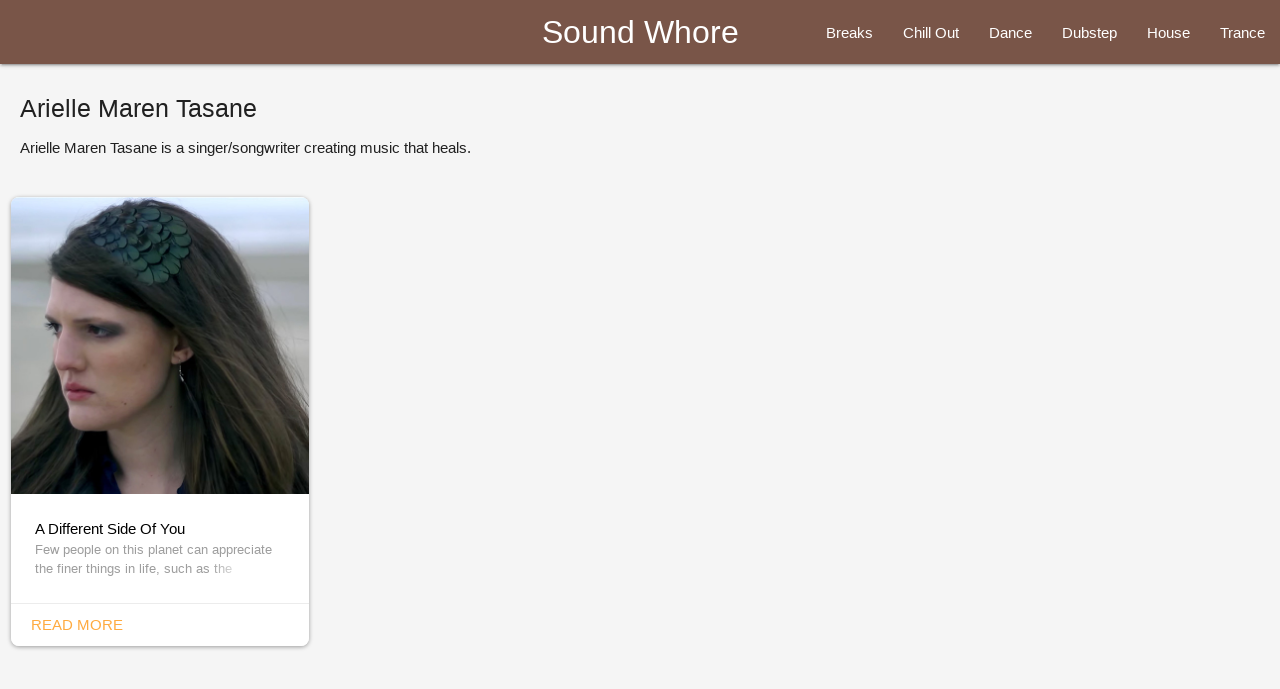

--- FILE ---
content_type: text/html; charset=UTF-8
request_url: https://soundwhore.com/tag/arielle-maren-tasane/
body_size: 8211
content:
<!--

Copyright 2016-2022 Lucifer Bass. All rights reserved.

Licensed under the Apache License, Version 2.0 (the "License");
you may not use this file except in compliance with the License.
You may obtain a copy of the License at

    http://www.apache.org/licenses/LICENSE-2.0

Unless required by applicable law or agreed to in writing, software
distributed under the License is distributed on an "AS IS" BASIS,
WITHOUT WARRANTIES OR CONDITIONS OF ANY KIND, either express or implied.

See the License for the specific language governing permissions and
limitations under the License.

-->
<!doctype html>
<html class="no-js" lang="en">
  <head>
    <meta charset="utf-8"/>
    <meta content="ie=edge" http-equiv="x-ua-compatible"/>
    <!-- Let browser know website is optimised for mobile -->
    <meta content="initial-scale=1, width=device-width" name="viewport"/>

    <link href="https://ajax.googleapis.com/" rel="dns-prefetch"/>
    <link href="https://www.google-analytics.com/" rel="dns-prefetch"/>

    <meta content="Lucifer Bass" name="author"/>
    <meta content="1sSeDXcBwxmaU98I-YgkhHIixhAqvtZ51tdKUn7H91Y" name="google-site-verification"/>

    <!-- Favicons -->
    <link href="https://soundwhore.com/favicon.png?ver=2" rel="shortcut icon"/>
    <link href="https://soundwhore.com/apple-touch-icon.png?ver=2" rel="apple-touch-icon"/>

    <!-- Web Fonts -->
    <link href="https://fonts.googleapis.com/icon?family=Material+Icons" rel="stylesheet"/>

    <!-- Vendor CSS -->
    <link href="https://soundwhore.com/wp-content/themes/musicshack/css/materialize.css" rel="stylesheet"/>

    <!-- XML Sitemap -->
    <link href="https://soundwhore.com/sitemap.xml" rel="sitemap" title="Sitemap" type="application/xml" />

  <link rel="profile" href="https://gmpg.org/xfn/11">
  <link rel="pingback" href="https://soundwhore.com/xmlrpc.php">
  <!--[if lt IE 9]>
  <script src="https://soundwhore.com/wp-content/themes/musicshack/js/html5.js"></script>
  <![endif]-->
  <script>(function(html){html.className = html.className.replace(/\bno-js\b/,'js')})(document.documentElement);</script>
<title>Arielle Maren Tasane – Sound Whore</title>

		<!-- All in One SEO 4.9.1.1 - aioseo.com -->
	<meta name="description" content="Arielle Maren Tasane is a singer/songwriter creating music that heals." />
	<meta name="robots" content="max-image-preview:large" />
	<link rel="canonical" href="https://soundwhore.com/tag/arielle-maren-tasane/" />
	<meta name="generator" content="All in One SEO (AIOSEO) 4.9.1.1" />
		<script type="application/ld+json" class="aioseo-schema">
			{"@context":"https:\/\/schema.org","@graph":[{"@type":"BreadcrumbList","@id":"https:\/\/soundwhore.com\/tag\/arielle-maren-tasane\/#breadcrumblist","itemListElement":[{"@type":"ListItem","@id":"https:\/\/soundwhore.com#listItem","position":1,"name":"Home","item":"https:\/\/soundwhore.com","nextItem":{"@type":"ListItem","@id":"https:\/\/soundwhore.com\/tag\/arielle-maren-tasane\/#listItem","name":"Arielle Maren Tasane"}},{"@type":"ListItem","@id":"https:\/\/soundwhore.com\/tag\/arielle-maren-tasane\/#listItem","position":2,"name":"Arielle Maren Tasane","previousItem":{"@type":"ListItem","@id":"https:\/\/soundwhore.com#listItem","name":"Home"}}]},{"@type":"CollectionPage","@id":"https:\/\/soundwhore.com\/tag\/arielle-maren-tasane\/#collectionpage","url":"https:\/\/soundwhore.com\/tag\/arielle-maren-tasane\/","name":"Arielle Maren Tasane \u2013 Sound Whore","description":"Arielle Maren Tasane is a singer\/songwriter creating music that heals.","inLanguage":"en-US","isPartOf":{"@id":"https:\/\/soundwhore.com\/#website"},"breadcrumb":{"@id":"https:\/\/soundwhore.com\/tag\/arielle-maren-tasane\/#breadcrumblist"}},{"@type":"Organization","@id":"https:\/\/soundwhore.com\/#organization","name":"Sound Whore","description":"My love for music gave rise to Sound Whore. This website is a growing collection of tributes to the very best and finest in electronic dance music.","url":"https:\/\/soundwhore.com\/"},{"@type":"WebSite","@id":"https:\/\/soundwhore.com\/#website","url":"https:\/\/soundwhore.com\/","name":"Sound Whore","description":"Tributes to the very best in electronic music","inLanguage":"en-US","publisher":{"@id":"https:\/\/soundwhore.com\/#organization"}}]}
		</script>
		<!-- All in One SEO -->

<link rel='dns-prefetch' href='//fonts.googleapis.com' />
<link rel="alternate" type="application/rss+xml" title="Sound Whore &raquo; Feed" href="https://soundwhore.com/feed/" />
<link rel="alternate" type="application/rss+xml" title="Sound Whore &raquo; Comments Feed" href="https://soundwhore.com/comments/feed/" />
<link rel="alternate" type="application/rss+xml" title="Sound Whore &raquo; Arielle Maren Tasane Tag Feed" href="https://soundwhore.com/tag/arielle-maren-tasane/feed/" />
<style id='wp-img-auto-sizes-contain-inline-css' type='text/css'>
img:is([sizes=auto i],[sizes^="auto," i]){contain-intrinsic-size:3000px 1500px}
/*# sourceURL=wp-img-auto-sizes-contain-inline-css */
</style>

<style id='wp-emoji-styles-inline-css' type='text/css'>

	img.wp-smiley, img.emoji {
		display: inline !important;
		border: none !important;
		box-shadow: none !important;
		height: 1em !important;
		width: 1em !important;
		margin: 0 0.07em !important;
		vertical-align: -0.1em !important;
		background: none !important;
		padding: 0 !important;
	}
/*# sourceURL=wp-emoji-styles-inline-css */
</style>
<link rel='stylesheet' id='wp-block-library-css' href='https://soundwhore.com/wp-includes/css/dist/block-library/style.min.css?ver=6.9' type='text/css' media='all' />
<style id='wp-block-paragraph-inline-css' type='text/css'>
.is-small-text{font-size:.875em}.is-regular-text{font-size:1em}.is-large-text{font-size:2.25em}.is-larger-text{font-size:3em}.has-drop-cap:not(:focus):first-letter{float:left;font-size:8.4em;font-style:normal;font-weight:100;line-height:.68;margin:.05em .1em 0 0;text-transform:uppercase}body.rtl .has-drop-cap:not(:focus):first-letter{float:none;margin-left:.1em}p.has-drop-cap.has-background{overflow:hidden}:root :where(p.has-background){padding:1.25em 2.375em}:where(p.has-text-color:not(.has-link-color)) a{color:inherit}p.has-text-align-left[style*="writing-mode:vertical-lr"],p.has-text-align-right[style*="writing-mode:vertical-rl"]{rotate:180deg}
/*# sourceURL=https://soundwhore.com/wp-includes/blocks/paragraph/style.min.css */
</style>
<style id='global-styles-inline-css' type='text/css'>
:root{--wp--preset--aspect-ratio--square: 1;--wp--preset--aspect-ratio--4-3: 4/3;--wp--preset--aspect-ratio--3-4: 3/4;--wp--preset--aspect-ratio--3-2: 3/2;--wp--preset--aspect-ratio--2-3: 2/3;--wp--preset--aspect-ratio--16-9: 16/9;--wp--preset--aspect-ratio--9-16: 9/16;--wp--preset--color--black: #000000;--wp--preset--color--cyan-bluish-gray: #abb8c3;--wp--preset--color--white: #ffffff;--wp--preset--color--pale-pink: #f78da7;--wp--preset--color--vivid-red: #cf2e2e;--wp--preset--color--luminous-vivid-orange: #ff6900;--wp--preset--color--luminous-vivid-amber: #fcb900;--wp--preset--color--light-green-cyan: #7bdcb5;--wp--preset--color--vivid-green-cyan: #00d084;--wp--preset--color--pale-cyan-blue: #8ed1fc;--wp--preset--color--vivid-cyan-blue: #0693e3;--wp--preset--color--vivid-purple: #9b51e0;--wp--preset--gradient--vivid-cyan-blue-to-vivid-purple: linear-gradient(135deg,rgb(6,147,227) 0%,rgb(155,81,224) 100%);--wp--preset--gradient--light-green-cyan-to-vivid-green-cyan: linear-gradient(135deg,rgb(122,220,180) 0%,rgb(0,208,130) 100%);--wp--preset--gradient--luminous-vivid-amber-to-luminous-vivid-orange: linear-gradient(135deg,rgb(252,185,0) 0%,rgb(255,105,0) 100%);--wp--preset--gradient--luminous-vivid-orange-to-vivid-red: linear-gradient(135deg,rgb(255,105,0) 0%,rgb(207,46,46) 100%);--wp--preset--gradient--very-light-gray-to-cyan-bluish-gray: linear-gradient(135deg,rgb(238,238,238) 0%,rgb(169,184,195) 100%);--wp--preset--gradient--cool-to-warm-spectrum: linear-gradient(135deg,rgb(74,234,220) 0%,rgb(151,120,209) 20%,rgb(207,42,186) 40%,rgb(238,44,130) 60%,rgb(251,105,98) 80%,rgb(254,248,76) 100%);--wp--preset--gradient--blush-light-purple: linear-gradient(135deg,rgb(255,206,236) 0%,rgb(152,150,240) 100%);--wp--preset--gradient--blush-bordeaux: linear-gradient(135deg,rgb(254,205,165) 0%,rgb(254,45,45) 50%,rgb(107,0,62) 100%);--wp--preset--gradient--luminous-dusk: linear-gradient(135deg,rgb(255,203,112) 0%,rgb(199,81,192) 50%,rgb(65,88,208) 100%);--wp--preset--gradient--pale-ocean: linear-gradient(135deg,rgb(255,245,203) 0%,rgb(182,227,212) 50%,rgb(51,167,181) 100%);--wp--preset--gradient--electric-grass: linear-gradient(135deg,rgb(202,248,128) 0%,rgb(113,206,126) 100%);--wp--preset--gradient--midnight: linear-gradient(135deg,rgb(2,3,129) 0%,rgb(40,116,252) 100%);--wp--preset--font-size--small: 13px;--wp--preset--font-size--medium: 20px;--wp--preset--font-size--large: 36px;--wp--preset--font-size--x-large: 42px;--wp--preset--spacing--20: 0.44rem;--wp--preset--spacing--30: 0.67rem;--wp--preset--spacing--40: 1rem;--wp--preset--spacing--50: 1.5rem;--wp--preset--spacing--60: 2.25rem;--wp--preset--spacing--70: 3.38rem;--wp--preset--spacing--80: 5.06rem;--wp--preset--shadow--natural: 6px 6px 9px rgba(0, 0, 0, 0.2);--wp--preset--shadow--deep: 12px 12px 50px rgba(0, 0, 0, 0.4);--wp--preset--shadow--sharp: 6px 6px 0px rgba(0, 0, 0, 0.2);--wp--preset--shadow--outlined: 6px 6px 0px -3px rgb(255, 255, 255), 6px 6px rgb(0, 0, 0);--wp--preset--shadow--crisp: 6px 6px 0px rgb(0, 0, 0);}:where(.is-layout-flex){gap: 0.5em;}:where(.is-layout-grid){gap: 0.5em;}body .is-layout-flex{display: flex;}.is-layout-flex{flex-wrap: wrap;align-items: center;}.is-layout-flex > :is(*, div){margin: 0;}body .is-layout-grid{display: grid;}.is-layout-grid > :is(*, div){margin: 0;}:where(.wp-block-columns.is-layout-flex){gap: 2em;}:where(.wp-block-columns.is-layout-grid){gap: 2em;}:where(.wp-block-post-template.is-layout-flex){gap: 1.25em;}:where(.wp-block-post-template.is-layout-grid){gap: 1.25em;}.has-black-color{color: var(--wp--preset--color--black) !important;}.has-cyan-bluish-gray-color{color: var(--wp--preset--color--cyan-bluish-gray) !important;}.has-white-color{color: var(--wp--preset--color--white) !important;}.has-pale-pink-color{color: var(--wp--preset--color--pale-pink) !important;}.has-vivid-red-color{color: var(--wp--preset--color--vivid-red) !important;}.has-luminous-vivid-orange-color{color: var(--wp--preset--color--luminous-vivid-orange) !important;}.has-luminous-vivid-amber-color{color: var(--wp--preset--color--luminous-vivid-amber) !important;}.has-light-green-cyan-color{color: var(--wp--preset--color--light-green-cyan) !important;}.has-vivid-green-cyan-color{color: var(--wp--preset--color--vivid-green-cyan) !important;}.has-pale-cyan-blue-color{color: var(--wp--preset--color--pale-cyan-blue) !important;}.has-vivid-cyan-blue-color{color: var(--wp--preset--color--vivid-cyan-blue) !important;}.has-vivid-purple-color{color: var(--wp--preset--color--vivid-purple) !important;}.has-black-background-color{background-color: var(--wp--preset--color--black) !important;}.has-cyan-bluish-gray-background-color{background-color: var(--wp--preset--color--cyan-bluish-gray) !important;}.has-white-background-color{background-color: var(--wp--preset--color--white) !important;}.has-pale-pink-background-color{background-color: var(--wp--preset--color--pale-pink) !important;}.has-vivid-red-background-color{background-color: var(--wp--preset--color--vivid-red) !important;}.has-luminous-vivid-orange-background-color{background-color: var(--wp--preset--color--luminous-vivid-orange) !important;}.has-luminous-vivid-amber-background-color{background-color: var(--wp--preset--color--luminous-vivid-amber) !important;}.has-light-green-cyan-background-color{background-color: var(--wp--preset--color--light-green-cyan) !important;}.has-vivid-green-cyan-background-color{background-color: var(--wp--preset--color--vivid-green-cyan) !important;}.has-pale-cyan-blue-background-color{background-color: var(--wp--preset--color--pale-cyan-blue) !important;}.has-vivid-cyan-blue-background-color{background-color: var(--wp--preset--color--vivid-cyan-blue) !important;}.has-vivid-purple-background-color{background-color: var(--wp--preset--color--vivid-purple) !important;}.has-black-border-color{border-color: var(--wp--preset--color--black) !important;}.has-cyan-bluish-gray-border-color{border-color: var(--wp--preset--color--cyan-bluish-gray) !important;}.has-white-border-color{border-color: var(--wp--preset--color--white) !important;}.has-pale-pink-border-color{border-color: var(--wp--preset--color--pale-pink) !important;}.has-vivid-red-border-color{border-color: var(--wp--preset--color--vivid-red) !important;}.has-luminous-vivid-orange-border-color{border-color: var(--wp--preset--color--luminous-vivid-orange) !important;}.has-luminous-vivid-amber-border-color{border-color: var(--wp--preset--color--luminous-vivid-amber) !important;}.has-light-green-cyan-border-color{border-color: var(--wp--preset--color--light-green-cyan) !important;}.has-vivid-green-cyan-border-color{border-color: var(--wp--preset--color--vivid-green-cyan) !important;}.has-pale-cyan-blue-border-color{border-color: var(--wp--preset--color--pale-cyan-blue) !important;}.has-vivid-cyan-blue-border-color{border-color: var(--wp--preset--color--vivid-cyan-blue) !important;}.has-vivid-purple-border-color{border-color: var(--wp--preset--color--vivid-purple) !important;}.has-vivid-cyan-blue-to-vivid-purple-gradient-background{background: var(--wp--preset--gradient--vivid-cyan-blue-to-vivid-purple) !important;}.has-light-green-cyan-to-vivid-green-cyan-gradient-background{background: var(--wp--preset--gradient--light-green-cyan-to-vivid-green-cyan) !important;}.has-luminous-vivid-amber-to-luminous-vivid-orange-gradient-background{background: var(--wp--preset--gradient--luminous-vivid-amber-to-luminous-vivid-orange) !important;}.has-luminous-vivid-orange-to-vivid-red-gradient-background{background: var(--wp--preset--gradient--luminous-vivid-orange-to-vivid-red) !important;}.has-very-light-gray-to-cyan-bluish-gray-gradient-background{background: var(--wp--preset--gradient--very-light-gray-to-cyan-bluish-gray) !important;}.has-cool-to-warm-spectrum-gradient-background{background: var(--wp--preset--gradient--cool-to-warm-spectrum) !important;}.has-blush-light-purple-gradient-background{background: var(--wp--preset--gradient--blush-light-purple) !important;}.has-blush-bordeaux-gradient-background{background: var(--wp--preset--gradient--blush-bordeaux) !important;}.has-luminous-dusk-gradient-background{background: var(--wp--preset--gradient--luminous-dusk) !important;}.has-pale-ocean-gradient-background{background: var(--wp--preset--gradient--pale-ocean) !important;}.has-electric-grass-gradient-background{background: var(--wp--preset--gradient--electric-grass) !important;}.has-midnight-gradient-background{background: var(--wp--preset--gradient--midnight) !important;}.has-small-font-size{font-size: var(--wp--preset--font-size--small) !important;}.has-medium-font-size{font-size: var(--wp--preset--font-size--medium) !important;}.has-large-font-size{font-size: var(--wp--preset--font-size--large) !important;}.has-x-large-font-size{font-size: var(--wp--preset--font-size--x-large) !important;}
/*# sourceURL=global-styles-inline-css */
</style>

<style id='classic-theme-styles-inline-css' type='text/css'>
/*! This file is auto-generated */
.wp-block-button__link{color:#fff;background-color:#32373c;border-radius:9999px;box-shadow:none;text-decoration:none;padding:calc(.667em + 2px) calc(1.333em + 2px);font-size:1.125em}.wp-block-file__button{background:#32373c;color:#fff;text-decoration:none}
/*# sourceURL=/wp-includes/css/classic-themes.min.css */
</style>
<link rel='stylesheet' id='twentyfifteen-fonts-css' href='//fonts.googleapis.com/css?family=Noto+Sans%3A400italic%2C700italic%2C400%2C700%7CNoto+Serif%3A400italic%2C700italic%2C400%2C700%7CInconsolata%3A400%2C700&#038;subset=latin%2Clatin-ext' type='text/css' media='all' />
<link rel='stylesheet' id='genericons-css' href='https://soundwhore.com/wp-content/themes/musicshack/genericons/genericons.css?ver=3.2' type='text/css' media='all' />
<link rel='stylesheet' id='twentyfifteen-style-css' href='https://soundwhore.com/wp-content/themes/musicshack/style.css?ver=6.9' type='text/css' media='all' />
<script type="text/javascript" src="https://soundwhore.com/wp-includes/js/jquery/jquery.min.js?ver=3.7.1" id="jquery-core-js"></script>
<script type="text/javascript" src="https://soundwhore.com/wp-includes/js/jquery/jquery-migrate.min.js?ver=3.4.1" id="jquery-migrate-js"></script>
<link rel="https://api.w.org/" href="https://soundwhore.com/wp-json/" /><link rel="alternate" title="JSON" type="application/json" href="https://soundwhore.com/wp-json/wp/v2/tags/528" /><link rel="EditURI" type="application/rsd+xml" title="RSD" href="https://soundwhore.com/xmlrpc.php?rsd" />
<meta name="generator" content="WordPress 6.9" />
<style type="text/css">.recentcomments a{display:inline !important;padding:0 !important;margin:0 !important;}</style><style type="text/css" id="custom-background-css">
body.custom-background { background-color: #e6e6e6; }
</style>
	
    <!-- Add to Homescreen for Chrome -->
    <link href="https://soundwhore.com/manifest.json" rel="manifest" />
    <meta content="#795548" name="theme-color" />
    <meta content="yes" name="mobile-web-app-capable" />
    <!-- Add to Homescreen for Safari -->
    <meta content="yes" name="apple-mobile-web-app-capable" />
    <!-- Chrome Web Store App -->
    <link href="https://chrome.google.com/webstore/detail/dnafmpckniajdnpkeeiinagkogpggpaa" rel="chrome-webstore-item" />
  </head>

  <body class="archive tag tag-arielle-maren-tasane tag-528 custom-background wp-theme-musicshack">
    <div class="valign-wrapper" id="preloader">
      <div class="preloader-wrapper big active">
        <div class="spinner-layer spinner-red-only">
          <div class="circle-clipper left">
            <div class="circle"></div>
          </div>
          <div class="gap-patch">
            <div class="circle"></div>
          </div>
          <div class="circle-clipper right">
            <div class="circle"></div>
          </div>
        </div>
      </div>
    </div>

    <div class="navbar-fixed">
      <nav class="brown">
        <div class="nav-wrapper">
          <a class="brand-logo center waves-effect" href="https://soundwhore.com/">
            Sound Whore
          </a>
          <a class="sidenav-trigger waves-effect" data-target="mobile-demo" href="#">
            <i class="material-icons">menu</i>
          </a>
          <ul class="right hide-on-med-and-down" id="nav-mobile">
            <li>
              <a class="waves-effect" href="https://soundwhore.com/breaks/">
                Breaks
              </a>
            </li>
            <li>
              <a class="waves-effect" href="https://soundwhore.com/chill-out/">
                Chill Out
              </a>
            </li>
            <li>
              <a class="waves-effect" href="https://soundwhore.com/dance/">
                Dance
              </a>
            </li>
            <li>
              <a class="waves-effect" href="https://soundwhore.com/dubstep/">
                Dubstep
              </a>
            </li>
            <li>
              <a class="waves-effect" href="https://soundwhore.com/house/">
                House
              </a>
            </li>
            <li>
              <a class="waves-effect" href="https://soundwhore.com/trance/">
                Trance
              </a>
            </li>
          </ul>
        </div>
      </nav>
      <ul class="sidenav" id="mobile-demo">
        <li>
          <a class="waves-effect" href="https://soundwhore.com/chill-out/">
            Chill Out
          </a>
        </li>
        <li>
          <a class="waves-effect" href="https://soundwhore.com/dance/">
            Dance
          </a>
        </li>
        <li>
          <a class="waves-effect" href="https://soundwhore.com/dubstep/">
            Dubstep
          </a>
        </li>
        <li>
          <a class="waves-effect" href="https://soundwhore.com/house/">
            House
          </a>
        </li>
        <li>
          <a class="waves-effect" href="https://soundwhore.com/trance/">
            Trance
          </a>
        </li>
      </ul>
    </div>
    <!--div class="navbar-fixed">
      <nav class="brown">
        <div class="nav-wrapper">
          <div class="row">
            <div class="col m6 l3">
              <ul class="side-nav" id="slide-out">
                <li>
                  <a class="waves-effect" href="https://soundwhore.com/">Home</a>
                </li>
                <li>
                  <a href="https://soundwhore.com/trance/">Trance</a>
                </li>
                <li>
                  <a href="https://soundwhore.com/house/">House</a>
                </li>
                <li>
                  <a href="https://soundwhore.com/chill-out/">Chill Out</a>
                </li>
                <li>
                  <a href="https://soundwhore.com/euro-dance/">Euro Dance</a>
                </li>
              </ul>
              <ul>
                <li>
                  <a class="button-collapse show-on-large waves-effect" data-activates="slide-out" href="#!">
                    <i class="small material-icons">menu</i>
                  </a>
                </li>
                <li>
                  <a href="https://soundwhore.com/" class="waves-effect">
                    <h1>Sound Whore</h1>
                  </a>
                </li>
              </ul>
            </div>
            <div class="col m6 l6 hide-on-small-only">
              <form action="https://soundwhore.com/" id="searchform" method="get">
                <div class="input-field">
                  <input id="s" name="s" placeholder="Search tunes" required type="search" value=""/>
                  <label class="label-icon" for="s">
                    <i class="material-icons">search</i>
                  </label>
                  <i class="material-icons">close</i>
                </div>
              </form>
            </div>
          </div>
        </div>
      </nav>
    </div-->

    <div class="section">
      <h5>Arielle Maren Tasane</h5>
      <p><p><strong>Arielle Maren Tasane</strong> is a singer/songwriter creating music that heals.</p>
</p>
    </div>

    <div class="row articles">
      <article class="col s12 m4 l3" id="post-177">
        <div class="card">
          <div class="card-image">
            <a href="https://soundwhore.com/house/ltn-feat-arielle-maren-a-different-side-of-you/">
              <img src="https://soundwhore.com/img/tune-adifferentsideofyou.jpg">
            </a>
          </div>
          <div class="card-content">
            <p class="truncate">
              <a class="black-text" href="https://soundwhore.com/house/ltn-feat-arielle-maren-a-different-side-of-you/">A Different Side Of You</a>
            </p>
            <p class="desc fade">
              <a class="grey-text" href="https://soundwhore.com/house/ltn-feat-arielle-maren-a-different-side-of-you/">Few people on this planet can appreciate the finer things in life, such as the complexity and genius of this tune. The vibrant synths and the intricate ambient sounds in A Different Side Of You – it’s like the tune draws the energy of the universe to itself instinctively. As you get lost in Arielle’s voice, &#8230; <a href="https://soundwhore.com/house/ltn-feat-arielle-maren-a-different-side-of-you/" class="more-link">Continue reading <span class="screen-reader-text">LTN feat. Arielle Maren – A Different Side Of You</span></a></a>
            </p>
          </div>
          <div class="card-action">
            <a class="waves-effect waves-orange" href="https://soundwhore.com/house/ltn-feat-arielle-maren-a-different-side-of-you/">Read more</a>
          </div>
        </div>
      </article>
    </div>

    <div class="row">
      <div class="col">
      </div>
    </div>

    <footer class="page-footer brown">
      <div class="container">
        <div class="row">
          <div class="col">
            <h5 class="white-text">About Sound Whore</h5>
            <p class="grey-text text-lighten-4">My love for music gave rise to <strong>Sound Whore</strong>. This website is a growing collection of tributes to the very best and finest in electronic dance music. I post my favourite tunes in here all the time, as and when I discover them. There’s also a sample for each track so that you can experience the music as well while reading my thoughts about it.</p>
          </div>
        </div>
      </div>
      <div class="footer-copyright">
        <div class="container">
          All tunes featured here are copyrighted creations of their respective owners.
        </div>
      </div>
    </footer>

<script type="speculationrules">
{"prefetch":[{"source":"document","where":{"and":[{"href_matches":"/*"},{"not":{"href_matches":["/wp-*.php","/wp-admin/*","/wp-content/uploads/*","/wp-content/*","/wp-content/plugins/*","/wp-content/themes/musicshack/*","/*\\?(.+)"]}},{"not":{"selector_matches":"a[rel~=\"nofollow\"]"}},{"not":{"selector_matches":".no-prefetch, .no-prefetch a"}}]},"eagerness":"conservative"}]}
</script>
<script type="module"  src="https://soundwhore.com/wp-content/plugins/all-in-one-seo-pack/dist/Lite/assets/table-of-contents.95d0dfce.js?ver=4.9.1.1" id="aioseo/js/src/vue/standalone/blocks/table-of-contents/frontend.js-js"></script>
<script type="text/javascript" src="https://soundwhore.com/wp-content/themes/musicshack/js/skip-link-focus-fix.js?ver=20141010" id="twentyfifteen-skip-link-focus-fix-js"></script>
<script type="text/javascript" id="twentyfifteen-script-js-extra">
/* <![CDATA[ */
var screenReaderText = {"expand":"\u003Cspan class=\"screen-reader-text\"\u003Eexpand child menu\u003C/span\u003E","collapse":"\u003Cspan class=\"screen-reader-text\"\u003Ecollapse child menu\u003C/span\u003E"};
//# sourceURL=twentyfifteen-script-js-extra
/* ]]> */
</script>
<script type="text/javascript" src="https://soundwhore.com/wp-content/themes/musicshack/js/functions.js?ver=20150330" id="twentyfifteen-script-js"></script>
<script id="wp-emoji-settings" type="application/json">
{"baseUrl":"https://s.w.org/images/core/emoji/17.0.2/72x72/","ext":".png","svgUrl":"https://s.w.org/images/core/emoji/17.0.2/svg/","svgExt":".svg","source":{"concatemoji":"https://soundwhore.com/wp-includes/js/wp-emoji-release.min.js?ver=6.9"}}
</script>
<script type="module">
/* <![CDATA[ */
/*! This file is auto-generated */
const a=JSON.parse(document.getElementById("wp-emoji-settings").textContent),o=(window._wpemojiSettings=a,"wpEmojiSettingsSupports"),s=["flag","emoji"];function i(e){try{var t={supportTests:e,timestamp:(new Date).valueOf()};sessionStorage.setItem(o,JSON.stringify(t))}catch(e){}}function c(e,t,n){e.clearRect(0,0,e.canvas.width,e.canvas.height),e.fillText(t,0,0);t=new Uint32Array(e.getImageData(0,0,e.canvas.width,e.canvas.height).data);e.clearRect(0,0,e.canvas.width,e.canvas.height),e.fillText(n,0,0);const a=new Uint32Array(e.getImageData(0,0,e.canvas.width,e.canvas.height).data);return t.every((e,t)=>e===a[t])}function p(e,t){e.clearRect(0,0,e.canvas.width,e.canvas.height),e.fillText(t,0,0);var n=e.getImageData(16,16,1,1);for(let e=0;e<n.data.length;e++)if(0!==n.data[e])return!1;return!0}function u(e,t,n,a){switch(t){case"flag":return n(e,"\ud83c\udff3\ufe0f\u200d\u26a7\ufe0f","\ud83c\udff3\ufe0f\u200b\u26a7\ufe0f")?!1:!n(e,"\ud83c\udde8\ud83c\uddf6","\ud83c\udde8\u200b\ud83c\uddf6")&&!n(e,"\ud83c\udff4\udb40\udc67\udb40\udc62\udb40\udc65\udb40\udc6e\udb40\udc67\udb40\udc7f","\ud83c\udff4\u200b\udb40\udc67\u200b\udb40\udc62\u200b\udb40\udc65\u200b\udb40\udc6e\u200b\udb40\udc67\u200b\udb40\udc7f");case"emoji":return!a(e,"\ud83e\u1fac8")}return!1}function f(e,t,n,a){let r;const o=(r="undefined"!=typeof WorkerGlobalScope&&self instanceof WorkerGlobalScope?new OffscreenCanvas(300,150):document.createElement("canvas")).getContext("2d",{willReadFrequently:!0}),s=(o.textBaseline="top",o.font="600 32px Arial",{});return e.forEach(e=>{s[e]=t(o,e,n,a)}),s}function r(e){var t=document.createElement("script");t.src=e,t.defer=!0,document.head.appendChild(t)}a.supports={everything:!0,everythingExceptFlag:!0},new Promise(t=>{let n=function(){try{var e=JSON.parse(sessionStorage.getItem(o));if("object"==typeof e&&"number"==typeof e.timestamp&&(new Date).valueOf()<e.timestamp+604800&&"object"==typeof e.supportTests)return e.supportTests}catch(e){}return null}();if(!n){if("undefined"!=typeof Worker&&"undefined"!=typeof OffscreenCanvas&&"undefined"!=typeof URL&&URL.createObjectURL&&"undefined"!=typeof Blob)try{var e="postMessage("+f.toString()+"("+[JSON.stringify(s),u.toString(),c.toString(),p.toString()].join(",")+"));",a=new Blob([e],{type:"text/javascript"});const r=new Worker(URL.createObjectURL(a),{name:"wpTestEmojiSupports"});return void(r.onmessage=e=>{i(n=e.data),r.terminate(),t(n)})}catch(e){}i(n=f(s,u,c,p))}t(n)}).then(e=>{for(const n in e)a.supports[n]=e[n],a.supports.everything=a.supports.everything&&a.supports[n],"flag"!==n&&(a.supports.everythingExceptFlag=a.supports.everythingExceptFlag&&a.supports[n]);var t;a.supports.everythingExceptFlag=a.supports.everythingExceptFlag&&!a.supports.flag,a.supports.everything||((t=a.source||{}).concatemoji?r(t.concatemoji):t.wpemoji&&t.twemoji&&(r(t.twemoji),r(t.wpemoji)))});
//# sourceURL=https://soundwhore.com/wp-includes/js/wp-emoji-loader.min.js
/* ]]> */
</script>

    <script src="https://code.jquery.com/jquery-3.2.1.min.js"></script>
    <script src="https://soundwhore.com/wp-content/themes/musicshack/js/materialize.min.js"></script>
    <!--script>
    Materialize.fadeInImage('.card>.card-image>a>img');
    $(window).load(function() {
      $("#preloader").fadeOut("slow");
    });
    $('.button-collapse').sideNav({
      menuWidth:300,
      closeOnClick:true
    });
    </script-->
    <script>
    $(document).ready(function() {
      $('.sidenav').sidenav();
    });
    </script>
    <!-- Google Analytics -->
    <script>
    (function(b,o,i,l,e,r){b.GoogleAnalyticsObject=l;b[l]||(b[l]=
    function(){(b[l].q=b[l].q||[]).push(arguments)});b[l].l=+new Date;
    e=o.createElement(i);r=o.getElementsByTagName(i)[0];
    e.src='https://www.google-analytics.com/analytics.js';
    r.parentNode.insertBefore(e,r)}(window,document,'script','ga'));
    ga('create','UA-37077273-1','auto');ga('send','pageview');
    </script>
  <script defer src="https://static.cloudflareinsights.com/beacon.min.js/vcd15cbe7772f49c399c6a5babf22c1241717689176015" integrity="sha512-ZpsOmlRQV6y907TI0dKBHq9Md29nnaEIPlkf84rnaERnq6zvWvPUqr2ft8M1aS28oN72PdrCzSjY4U6VaAw1EQ==" data-cf-beacon='{"version":"2024.11.0","token":"89df9b294ec541dd9643daf7005337ad","r":1,"server_timing":{"name":{"cfCacheStatus":true,"cfEdge":true,"cfExtPri":true,"cfL4":true,"cfOrigin":true,"cfSpeedBrain":true},"location_startswith":null}}' crossorigin="anonymous"></script>
</body>
</html>